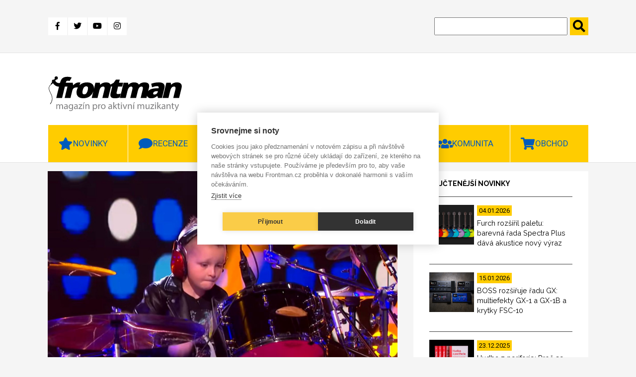

--- FILE ---
content_type: text/html; charset=UTF-8
request_url: https://www.frontman.cz/sedmilety-bubenicky-talent-hraje-sulfur-od-slipknot
body_size: 14793
content:
<!DOCTYPE html>
<html lang="cs" dir="ltr" prefix="content: http://purl.org/rss/1.0/modules/content/  dc: http://purl.org/dc/terms/  foaf: http://xmlns.com/foaf/0.1/  og: http://ogp.me/ns#  rdfs: http://www.w3.org/2000/01/rdf-schema#  schema: http://schema.org/  sioc: http://rdfs.org/sioc/ns#  sioct: http://rdfs.org/sioc/types#  skos: http://www.w3.org/2004/02/skos/core#  xsd: http://www.w3.org/2001/XMLSchema# ">
<head>
  <meta charset="utf-8" />
<meta name="description" content="Ellen DeGeneres si do své show pozvala sedmiletého Caleba Hayese, který v pořadu s přehledem odehrál bubenické party ze skladby Sulfur od jeho oblíbených Slipknot, kteří talentovaného britského muzikanta před tím pozvali také na svůj koncert v Birminghamu. Na Calebův výkon následně reagoval i bubeník Slipknot Jay Weinberg: „Calebe, opět jsi udělal všechny své starší bratry ze Slipknot hrdé,“ stojí mimo jiné na Weinbergově instagramovém profilu. DeGeneres si pro svého hosta přichystala ještě jedno překvapení, když mu řekla, že slyšela, že si šetří na speciální buben. „Je to podpisový snare Jaye Weinberga,“ potvrdil Caleb. „Chceš ho? Dobře, tak ti ho dáme,“ odpověděla DeGeneres a předala mladému bubeníkovi, který se v šoku chytil za hlavu, snare SJC Jay Weinberg v hodnotě cca 1650 dolarů, lepený ze 48 vrstev javoru a opatřený velkými ventilačními otvory" />
<link rel="canonical" href="https://www.frontman.cz/sedmilety-bubenicky-talent-hraje-sulfur-od-slipknot" />
<meta name="robots" content="index, follow" />
<meta property="og:site_name" content="frontman.cz" />
<meta property="og:type" content="article" />
<meta property="og:url" content="https://www.frontman.cz/sedmilety-bubenicky-talent-hraje-sulfur-od-slipknot" />
<meta property="og:title" content="Sedmiletý bubenický talent hraje Sulfur od Slipknot" />
<meta property="og:description" content="Ellen DeGeneres si do své show pozvala sedmiletého Caleba Hayese, který v pořadu s přehledem odehrál bubenické party ze skladby Sulfur od jeho oblíbených Slipknot, kteří talentovaného britského muzikanta před tím pozvali také na svůj koncert v Birminghamu. Na Calebův výkon následně reagoval i bubeník Slipknot Jay Weinberg: „Calebe, opět jsi udělal všechny své starší bratry ze Slipknot hrdé,“ stojí mimo jiné na Weinbergově instagramovém profilu. DeGeneres si pro svého hosta přichystala ještě jedno překvapení, když mu řekla, že slyšela, že si šetří na speciální buben. „Je to podpisový snare Jaye Weinberga,“ potvrdil Caleb. „Chceš ho? Dobře, tak ti ho dáme,“ odpověděla DeGeneres a předala mladému bubeníkovi, který se v šoku chytil za hlavu, snare SJC Jay Weinberg v hodnotě cca 1650 dolarů, lepený ze 48 vrstev javoru a opatřený velkými ventilačními otvory" />
<meta property="og:image" content="https://www.frontman.cz/sites/default/files/styles/fb_1200_x_630/public/video-7letybubenikslipknot.jpg?itok=IKd4aVQs" />
<meta property="og:image:width" content="1200" />
<meta property="og:image:height" content="630" />
<meta name="Generator" content="Drupal 10 (https://www.drupal.org)" />
<meta name="MobileOptimized" content="width" />
<meta name="HandheldFriendly" content="true" />
<meta name="viewport" content="width=device-width, initial-scale=1.0" />
<link rel="alternate" hreflang="cs" href="https://www.frontman.cz/sedmilety-bubenicky-talent-hraje-sulfur-od-slipknot" />

  <title>Sedmiletý bubenický talent hraje Sulfur od Slipknot | frontman.cz</title>
  <link rel="shortcut icon" href="/themes/custom/frontman/favicon/favicon_cs.ico" type="image/vnd.microsoft.icon">
  <link rel="stylesheet" media="all" href="/sites/default/files/css/css_ZtPYuIdMTGOFgUuuAjAyuyhPVa3PAfhFNvc7jK5v8q0.css?delta=0&amp;language=cs&amp;theme=frontman&amp;include=eJxFyDEOwCAIAMAPWXkTRqomiASkTX_fpEuXG84f3zShoFM6bcmeKNB4FeTD98NDWroG3Q6fea4aTEnRsBlqd6gWipz_ySEahYd3qi__LSV3" />
<link rel="stylesheet" media="all" href="/sites/default/files/css/css_d7YGvo0seUUxtm5h4lUQruMFD0c-kvKbw5S8iG8wdFQ.css?delta=1&amp;language=cs&amp;theme=frontman&amp;include=eJxFyDEOwCAIAMAPWXkTRqomiASkTX_fpEuXG84f3zShoFM6bcmeKNB4FeTD98NDWroG3Q6fea4aTEnRsBlqd6gWipz_ySEahYd3qi__LSV3" />

  
  <script src="https://kit.fontawesome.com/1f5223c7d2.js"></script>
  <link href="https://fonts.googleapis.com/css?family=Raleway:400,600,700,800|Roboto:400,700,900&display=swap"
        rel="stylesheet">
  <link href="https://use.fontawesome.com/releases/v5.0.0/css/all.css" rel="stylesheet">

      <meta name="facebook-domain-verification" content="x48b66njxc8au4jysz7mapa57ext9r" />
    <script type="text/javascript">
      var cpm = {};
      (function (h, u, b) {
        var d = h.getElementsByTagName("script")[0], e = h.createElement("script");
        e.async = true;
        e.src = 'https://cookiehub.net/c2/35aca742.js';
        e.onload = function () {
          u.cookiehub.load(b);
        };
        d.parentNode.insertBefore(e, d);
      })(document, window, cpm);
    </script>
    <script type="text/plain" data-consent="marketing" src="https://cdn.onesignal.com/sdks/OneSignalSDK.js" async=""></script>
  <script type="text/plain" data-consent="marketing">
    window.OneSignal = window.OneSignal || [];
    OneSignal.push(function () {
      OneSignal.init({
        appId: "ce499f0f-5125-45a1-917a-14f77b1f331e",
      });
    });
  </script>
    <!-- Meta Pixel Code -->
    <script type="text/plain" data-consent="marketing">
      !function(f,b,e,v,n,t,s)
      {if(f.fbq)return;n=f.fbq=function(){n.callMethod?
          n.callMethod.apply(n,arguments):n.queue.push(arguments)};
        if(!f._fbq)f._fbq=n;n.push=n;n.loaded=!0;n.version='2.0';
        n.queue=[];t=b.createElement(e);t.async=!0;
        t.src=v;s=b.getElementsByTagName(e)[0];
        s.parentNode.insertBefore(t,s)}(window, document,'script',
          'https://connect.facebook.net/en_US/fbevents.js');
      fbq('init', '1094444618089774');
      fbq('track', 'PageView');
    </script>
    <noscript><img height="1" width="1" style="display:none"
                   src="https://www.facebook.com/tr?id=1094444618089774&ev=PageView&noscript=1"
      /></noscript>
    <!-- End Meta Pixel Code -->
    </head>
<body>
<a href="#main-content" class="visually-hidden focusable">
  Přejít k hlavnímu obsahu
</a>

  <div class="dialog-off-canvas-main-canvas" data-off-canvas-main-canvas>
    

<header class="header" id="header">
      <div class="header-top">
  <div class="container">
    <div class="header-top__grid">
      <div class="header-top__grid-left">
        <div class="soc-media">
                      <a class="fb" href="https://www.facebook.com/frontman.cz"
               title="Facebook" target="_blank">
              <i class="fab fa-facebook-f"></i>
            </a>
            <a class="tw" href="https://twitter.com/kytarycz" title="Twitter" target="_blank">
              <i class="fab fa-twitter"></i>
            </a>
            <a class="you" href="https://www.youtube.com/user/kytarycz"
               title="Youtube" target="_blank">
              <i class="fab fa-youtube"></i>
            </a>
            <a class="ins" href="https://www.instagram.com/frontman.cz/"
               title="Instagram" target="_blank"><i class="fab fa-instagram"></i>
            </a>
                  </div>
      </div>
      <div class="header-top__grid-right">
        <div class="search">
          <form action="https://www.frontman.cz/search" method="get" id="views-exposed-form-search-page-1" accept-charset="UTF-8">
  <div class="js-form-item form-item js-form-type-textfield form-item-search-api-fulltext js-form-item-search-api-fulltext form-no-label">
        <input data-drupal-selector="edit-search-api-fulltext" type="text" id="edit-search-api-fulltext" name="search_api_fulltext" value="" size="30" maxlength="128" class="form-text" />

        </div>
<input data-drupal-selector="edit-submit-search" type="submit" id="edit-submit-search" value="." class="button js-form-submit form-submit" />



</form>

        </div>
      </div>
    </div>
  </div>
</div>
<div class="header-bottom">
  <div class="container">
    <div class="header-bottom__grid">
      <div class="header-bottom__grid-left">
        <a href="https://www.frontman.cz/" class="logo">
                      <img alt="Magazín pro aktivní muzikanty | frontman.cz" title="Magazín pro aktivní muzikanty | frontman.cz" src="/themes/custom/frontman/images/frontman_logo.svg" style="width: 272px; height: 70px;">
                  </a>
      </div>
      <div class="header-bottom__grid-right">
                  <div class="commercial1">
            <ins data-revive-zoneid="44" data-revive-id="0ff7b33660b4316e0459c94d5947ec99"></ins>
            <script async src="//openx2.kytary.cz/www/delivery/asyncjs.php"></script>
          </div>
          <div class="commercial2">
            <ins data-revive-zoneid="45" data-revive-id="0ff7b33660b4316e0459c94d5947ec99"></ins>
            <script async src="//openx2.kytary.cz/www/delivery/asyncjs.php"></script>
          </div>
              </div>
    </div>
  </div>
</div>


      <div class="menu" id="menu">
  <div class="menu-res-div" id="menu-res-div"></div>
  <div class="container">
        <nav role="navigation"
         aria-labelledby="block-mainnavigation-menu" id="block-mainnavigation">
                                
            
                    <div class="topnav" id="mainMenu">
          
                          <div class="menu-item menu-item--expanded dropdown">
                    <a class="menu-link-level0" href="https://www.frontman.cz/novinky">
          <button class="dropbtn star">Novinky</button>
          <a class="menu-arrow" id="menu-arrow" onclick="mainMenuArrow('Novinky')">
            <i class="fas fa-chevron-down"></i>
          </a>
        </a>
                                    <div class="dropdown-content" id="Novinky">
              
        
                                          <a href="https://www.frontman.cz/novinky/baskytary" data-drupal-link-system-path="taxonomy/term/594">Baskytary</a>
                                              
        
  
                                                                  <a href="https://www.frontman.cz/novinky/bici" data-drupal-link-system-path="taxonomy/term/595">Bicí</a>
                                              
        
  
                                                                  <a href="https://www.frontman.cz/novinky/dj" data-drupal-link-system-path="taxonomy/term/807">DJ</a>
                                              
        
  
                                                                  <a href="https://www.frontman.cz/novinky/efekty" data-drupal-link-system-path="taxonomy/term/597">Efekty</a>
                                              
        
  
                                                                  <a href="https://www.frontman.cz/novinky/klavesy" data-drupal-link-system-path="taxonomy/term/596">Klávesy</a>
                                              
        
  
                                                                  <a href="https://www.frontman.cz/novinky/kytary" data-drupal-link-system-path="taxonomy/term/593">Kytary</a>
                                              
        
  
                                                                  <a href="https://www.frontman.cz/novinky/ostatni" data-drupal-link-system-path="taxonomy/term/601">Ostatní</a>
                                              
        
  
                                                                  <a href="https://www.frontman.cz/novinky/pozvanky" data-drupal-link-system-path="taxonomy/term/599">Pozvánky</a>
                                              
        
  
                                                                  <a href="https://www.frontman.cz/novinky/studio" data-drupal-link-system-path="taxonomy/term/598">Studio</a>
                                              
        
  
                                                                  <a href="https://www.frontman.cz/novinky/workshopy" data-drupal-link-system-path="taxonomy/term/600">Workshopy</a>
                                              
        
  
                          


  
          </div>
                            </div>
                                    <div class="menu-item menu-item--expanded dropdown">
                    <a class="menu-link-level0" href="https://www.frontman.cz/recenze">
          <button class="dropbtn bubble">Recenze</button>
          <a class="menu-arrow" id="menu-arrow" onclick="mainMenuArrow('Recenze')">
            <i class="fas fa-chevron-down"></i>
          </a>
        </a>
                                    <div class="dropdown-content" id="Recenze">
              
        
                                          <a href="https://www.frontman.cz/recenze/alba" data-drupal-link-system-path="taxonomy/term/6731">Alba</a>
                                              
        
  
                                                                  <a href="https://www.frontman.cz/recenze/baskytary" data-drupal-link-system-path="taxonomy/term/603">Baskytary</a>
                                              
        
  
                                                                  <a href="https://www.frontman.cz/recenze/bici" data-drupal-link-system-path="taxonomy/term/604">Bicí</a>
                                              
        
  
                                                                  <a href="https://www.frontman.cz/recenze/efekty" data-drupal-link-system-path="taxonomy/term/606">Efekty</a>
                                              
        
  
                                                                  <a href="https://www.frontman.cz/recenze/klavesy" data-drupal-link-system-path="taxonomy/term/605">Klávesy</a>
                                              
        
  
                                                                  <a href="https://www.frontman.cz/recenze/kytary" data-drupal-link-system-path="taxonomy/term/602">Kytary</a>
                                              
        
  
                                                                  <a href="https://www.frontman.cz/recenze/ostatni" data-drupal-link-system-path="taxonomy/term/608">Ostatní</a>
                                              
        
  
                                                                  <a href="https://www.frontman.cz/recenze/studio" data-drupal-link-system-path="taxonomy/term/607">Studio</a>
                                              
        
  
                          


  
          </div>
                            </div>
                                    <div class="menu-item menu-item--expanded dropdown">
                    <a class="menu-link-level0" href="https://www.frontman.cz/clanky">
          <button class="dropbtn doc">Články</button>
          <a class="menu-arrow" id="menu-arrow" onclick="mainMenuArrow('Články')">
            <i class="fas fa-chevron-down"></i>
          </a>
        </a>
                                    <div class="dropdown-content" id="Články">
              
        
                                          <a href="https://www.frontman.cz/clanky/jak-na" data-drupal-link-system-path="taxonomy/term/609">Jak na to</a>
                                              
        
  
                                                                  <a href="https://www.frontman.cz/clanky/podcasty" data-drupal-link-system-path="taxonomy/term/6730">Podcasty</a>
                                              
        
  
                                                                  <a href="https://www.frontman.cz/clanky/profily" data-drupal-link-system-path="taxonomy/term/610">Profily</a>
                                              
        
  
                                                                  <a href="https://www.frontman.cz/clanky/rozhovory" data-drupal-link-system-path="taxonomy/term/611">Rozhovory</a>
                                              
        
  
                          


  
          </div>
                            </div>
                                                    <a href="https://www.frontman.cz/videa" class="play" data-drupal-link-system-path="taxonomy/term/4782">Videa</a>
                                              
        
  
                                                  <div class="menu-item menu-item--expanded dropdown">
                    <a class="menu-link-level0" href="https://www.frontman.cz/junior">
          <button class="dropbtn duck">Junior</button>
          <a class="menu-arrow" id="menu-arrow" onclick="mainMenuArrow('Junior')">
            <i class="fas fa-chevron-down"></i>
          </a>
        </a>
                                    <div class="dropdown-content" id="Junior">
              
        
                                          <a href="https://www.frontman.cz/junior/vybiram-nastroj" data-drupal-link-system-path="taxonomy/term/613">Vybírám nástroj</a>
                                              
        
  
                                                                  <a href="https://www.frontman.cz/junior/skola" data-drupal-link-system-path="taxonomy/term/612">Škola</a>
                                              
        
  
                          


  
          </div>
                            </div>
                                    <div class="menu-item menu-item--expanded dropdown">
                    <a class="menu-link-level0" href="https://www.frontman.cz/komunita">
          <button class="dropbtn ppl">Komunita</button>
          <a class="menu-arrow" id="menu-arrow" onclick="mainMenuArrow('Komunita')">
            <i class="fas fa-chevron-down"></i>
          </a>
        </a>
                                    <div class="dropdown-content" id="Komunita">
              
        
                                          <a href="https://www.frontman.cz/fotogalerie" data-drupal-link-system-path="fotogalerie">Fotogalerie</a>
                                              
        
  
                                                                  <a href="https://www.frontman.cz/tagy/glosa" data-drupal-link-system-path="taxonomy/term/873">Glosa</a>
                                              
        
  
                          


  
          </div>
                            </div>
                                    <div class="menu-item menu-item--expanded dropdown">
                    <a class="menu-link-level0" href="http://kytary.cz/">
          <button class="dropbtn shop">Obchod</button>
          <a class="menu-arrow" id="menu-arrow" onclick="mainMenuArrow('Obchod')">
            <i class="fas fa-chevron-down"></i>
          </a>
        </a>
                                    <div class="dropdown-content" id="Obchod">
              
        
                                          <a href="http://hudebnibazar.cz/" title="">Bazar</a>
                                              
        
  
                                                                  <a href="http://kytary.cz/" title="">Eshop</a>
                                              
        
  
                                                                  <a href="http://hudebniforum.cz/" title="">Fórum</a>
                                              
        
  
                                                                  <a href="http://audiopartner.com/" title="">Velkoobchod</a>
                                              
        
  
                          


  
          </div>
                            </div>
            


          <a href="javascript:void(0);" class="icon" onclick="mainMenu()">
            <i class="fa fa-bars"></i>
            MENU
          </a>
        </div>
          </nav>
  </div>
</div>


</header>

    <div class="side-banner">
      <section class="left-banner">
      <!-- Revive Adserver Asynchronous JS Tag - Generated with Revive Adserver v5.0.5 -->
      <ins data-revive-zoneid="48" data-revive-id="0ff7b33660b4316e0459c94d5947ec99"></ins>
      <script async src="//openx2.kytary.cz/www/delivery/asyncjs.php"></script>
    </section>
    <section class="right-banner">
      <!-- Revive Adserver Asynchronous JS Tag - Generated with Revive Adserver v5.0.5 -->
      <ins data-revive-zoneid="49" data-revive-id="0ff7b33660b4316e0459c94d5947ec99"></ins>
      <script async src="//openx2.kytary.cz/www/delivery/asyncjs.php"></script>
    </section>
  </div>



<main class="main" id="main">
      <div data-drupal-messages-fallback class="hidden"></div>
    
        
            <section class="articles-slider">
  <div class="container">
    <div class="main-carousel">
      
  
  
  

  
  
  

    

  
  

  
  



    </div>
  </div>
</section>
<section class="article-full-page">
  <div class="container">
    <div class="grid-2c">
      <div class="grid-2c__left">
        <article about="https://www.frontman.cz/sedmilety-bubenicky-talent-hraje-sulfur-od-slipknot" class="article-full">
          
          <div class="article-full__image">
            
              <img loading="lazy" src="/sites/default/files/styles/clanek_full_810x540/public/video-7letybubenikslipknot.jpg?itok=Luq513mO" width="810" height="540" alt="" typeof="foaf:Image" />



      
            <div class="article-full__image-text">
              
            </div>
          </div>
          <div class="article-full__author">
            
<span><a title="Zobrazit profil uživatele." href="https://www.frontman.cz/users/leon" lang="" about="https://www.frontman.cz/users/leon" typeof="schema:Person" property="schema:name" datatype="">Leon</a></span>
 - 
<span><time datetime="2023-02-25T08:00:00+01:00" title="Sobota, 25. Únor 2023 - 08:00">So, 25.02.2023 - 08:00</time>
</span>

          </div>
          <h1 class="article-full__title">
            
<span>Sedmiletý bubenický talent hraje Sulfur od Slipknot</span>

          </h1>
                      <div class="article-full__perex">
              
            <p>Ellen DeGeneres si do své show pozvala sedmiletého Caleba Hayese, který v pořadu s přehledem odehrál bubenické party ze skladby Sulfur od jeho oblíbených Slipknot, kteří talentovaného britského muzikanta před tím pozvali také na svůj koncert v Birminghamu. Na Calebův výkon následně reagoval i bubeník Slipknot Jay Weinberg: „Calebe, opět jsi udělal všechny své starší bratry ze Slipknot hrdé,“ stojí mimo jiné na Weinbergově instagramovém profilu.</p>

      
            </div>
                    <div class="article-full__text" id="js-image-title">
            
            <p>DeGeneres si pro svého hosta přichystala ještě jedno překvapení, když mu řekla, že slyšela, že si šetří na speciální buben. „Je to podpisový snare Jaye Weinberga,“ potvrdil Caleb. „Chceš ho? Dobře, tak ti ho dáme,“ odpověděla DeGeneres a předala mladému bubeníkovi, který se v šoku chytil za hlavu, snare SJC Jay Weinberg v hodnotě cca 1650 dolarů, lepený ze 48 vrstev javoru a opatřený velkými ventilačními otvory</p>
<p><iframe allowfullscreen frameborder="0" height="456" src="https://www.youtube.com/embed/HVX5d6Vkb1Q" width="810"></iframe><iframe allowfullscreen frameborder="0" height="456" src="https://www.youtube.com/embed/PAAvNmoqDq0" width="810"></iframe></p>

      
          </div>
          <div class="article-full__images">
            
          </div>
          <div class="article-full__tag">
            
  Tagy
                  <a href="https://www.frontman.cz/tagy/slipknot" hreflang="cs">Slipknot</a>
            
          </div>
                      <p style="font-size: .9rem;"><i>Pokud jste v článku zaznamenali chybu nebo překlep, dejte nám prosím vědět na e-mail <a
                      href="mailto:redakce@frontman.cz">redakce@frontman.cz</a>.</i></p>
                    <div class="article-full__author-full">
            <div class="author-full__name">
<span><a title="Zobrazit profil uživatele." href="https://www.frontman.cz/users/leon" lang="" about="https://www.frontman.cz/users/leon" typeof="schema:Person" property="schema:name" datatype="">Leon</a></span>
</div>
            <div class="author-full__picture"><article typeof="schema:Person" about="https://www.frontman.cz/users/leon">
  
              <img loading="lazy" src="/sites/default/files/styles/autor_90x80_/public/leon_2.jpg?itok=UR4IZJ3Q" width="90" height="80" alt="Leon" typeof="foaf:Image" />



      </article>
</div>
            <div class="author-full__bio">
                                              
  
  
  

  
  
  

    <div><div>
Ve Frontmanu jsem zodpovědný především za sekci novinek a článků o pódiovém a studiovém gearu známých muzikantů. Léta hraju na kytaru v různých kapelách a tento krásný nástroj také vyučuju.
</div></div>
    

  
  

  
  



                          </div>
            <div class="author-full__title">SOUVISEJÍCÍ ČLÁNKY</div>
            <div class="author-full__related">
  
  
  

  
  
  

    <article class="related-article">
  
              <a href="https://www.frontman.cz/gear-tour-alessandro-venturella-basista-slipknot-2025" hreflang="cs"><img loading="lazy" src="/sites/default/files/styles/souvisejici/public/video-gtallessandroventurella2025.jpg?itok=jDJfk9d0" width="170" height="125" alt="" typeof="foaf:Image" />

</a>

      
  <a href="https://www.frontman.cz/gear-tour-alessandro-venturella-basista-slipknot-2025">
<span>Gear Tour: Alessandro Venturella, basista Slipknot (2025)</span>
</a>
</article>
  <article class="related-article">
  
              <a href="https://www.frontman.cz/gear-tour-eloy-casagrande-bubenik-slipknot-2024" hreflang="cs"><img loading="lazy" src="/sites/default/files/styles/souvisejici/public/video-gteloycasagrande.jpg?itok=bqBoEGlp" width="170" height="125" alt="" typeof="foaf:Image" />

</a>

      
  <a href="https://www.frontman.cz/gear-tour-eloy-casagrande-bubenik-slipknot-2024">
<span>Gear Tour: Eloy Casagrande, bubeník Slipknot (2024)</span>
</a>
</article>
  <article class="related-article">
  
              <a href="https://www.frontman.cz/rock-people-privita-fontaines-dc-idles-flames-i-linkin-park" hreflang="cs"><img loading="lazy" src="/sites/default/files/styles/souvisejici/public/LP_0.jpg?itok=7tcK_5FU" width="170" height="125" alt="Linkin Park, aktuálně dost možná nejvíc &quot;hot jméno&quot; na hudební scéně, vystoupí na 30. ročníku RfP. | Foto: archiv Linkin Park" title="Linkin Park, aktuálně dost možná nejvíc &quot;hot jméno&quot; na hudební scéně, vystoupí na 30. ročníku RfP. | Foto: archiv Linkin Park" typeof="foaf:Image" />

</a>

      
  <a href="https://www.frontman.cz/rock-people-privita-fontaines-dc-idles-flames-i-linkin-park">
<span>Rock for People přivítá Fontaines D.C., Idles, In Flames i Linkin Park</span>
</a>
</article>
  <article class="related-article">
  
              <a href="https://www.frontman.cz/jak-hraje-metalovym-slipknot-s-novym-bubenikem" hreflang="cs"><img loading="lazy" src="/sites/default/files/styles/souvisejici/public/video-eloycasagrandeslipknot2024.jpg?itok=HalPEBU9" width="170" height="125" alt="" typeof="foaf:Image" />

</a>

      
  <a href="https://www.frontman.cz/jak-hraje-metalovym-slipknot-s-novym-bubenikem">
<span>Jak to hraje metalovým Slipknot s novým bubeníkem</span>
</a>
</article>

    

  
  

  
  


</div>
          </div>
          <div class="article-full__newsletter">
            <div class="embed-newsletter">
      <img src="/themes/custom/frontman/images/newsletter.jpg" alt="Newsletter">
    <div class="embed-newsletter__block">
    <h2>Odebírej newsletter pro aktivní muzikanty 🎶 </h2>
    <p>Zajímáš se o hudební dění a chceš být v obraze? Zadej níže svůj e-mail a my ti pošleme <b>pravidelnou dávku muzikantských zajímavostí a novinek každý měsíc</b> přímo do tvé pošty.</p>
    <form
      method="post"
      target="_self"
      action="https://app.smartemailing.cz/public/web-forms-v2/display-form/666824-y6e6fjbejci1hvkja7ojfw4wcwkt6s39uz01y5ht130r89inyczwf07ew0b7e2zg22m4e5ovwn9vv4d2z78solwg01jscrr8lpnr" id="se20-webform-666824-y6e6fjbejci1hvkja7ojfw4wcwkt6s39uz01y5ht130r89inyczwf07ew0b7e2zg22m4e5ovwn9vv4d2z78solwg01jscrr8lpnr">
      <ul>
        <li>
          <label for="frm-webFormHtmlRenderer-webFormForm-fields-df_emailaddress">E-mailová adresa</label>
          <input type="text" name="fields[df_emailaddress]" data-emailaddress="1" id="frm-webFormHtmlRenderer-webFormForm-fields-df_emailaddress" required>
        </li>
        <li>
          <label for="frm-webFormHtmlRenderer-webFormForm-fields-df_name">Jméno</label>
          <input type="text" name="fields[df_name]" id="frm-webFormHtmlRenderer-webFormForm-fields-df_name">
        </li>
        <li>
          <label for="frm-webFormHtmlRenderer-webFormForm-fields-df_surname">Příjmení</label>
          <input type="text" name="fields[df_surname]" id="frm-webFormHtmlRenderer-webFormForm-fields-df_surname">
        </li>
      </ul>
      <input type="submit" name="_submit" value="Chci být v obraze">
      <input type="hidden" name="referrer" id="se-ref-field-id" value="">
      <input type="hidden" name="sessionid" id="se-sessionid-field" value="">
      <input type="hidden" name="sessionUid" id="se-sessionUid-field" value="">
      <input type="hidden" name="_do" value="webFormHtmlRenderer-webFormForm-submit">
    </form>
  </div>
</div>
          </div>

          <!--
          <section class="disqus">
            <div id="disqus_thread"></div>
                          <script>

                /**
                 *  RECOMMENDED CONFIGURATION VARIABLES: EDIT AND UNCOMMENT THE SECTION BELOW TO INSERT DYNAMIC VALUES FROM YOUR PLATFORM OR CMS.
                 *  LEARN WHY DEFINING THESE VARIABLES IS IMPORTANT: https://disqus.com/admin/universalcode/#configuration-variables*/
                /*
                var disqus_config = function () {
                this.page.url = PAGE_URL;  // Replace PAGE_URL with your page's canonical URL variable
                this.page.identifier = PAGE_IDENTIFIER; // Replace PAGE_IDENTIFIER with your page's unique identifier variable
                };
                */
                (function () { // DON'T EDIT BELOW THIS LINE
                  var d = document, s = d.createElement('script');
                  s.src = 'https://frontman-1.disqus.com/embed.js';
                  s.setAttribute('data-timestamp', +new Date());
                  (d.head || d.body).appendChild(s);
                })();
              </script>
                        <noscript>Please enable JavaScript to view the <a href="https://disqus.com/?ref_noscript">comments powered
                by Disqus.</a></noscript>
          </section>
          -->

        </article>
      </div>
      <div class="grid-2c__right">
                  <aside class="most-read">
            <div class="most-read__title">
              nejčtenější novinky
            </div>
            <div class="most-read__content">
              
  
  
  

  
  
  

    <a href="https://www.frontman.cz/furch-rozsiril-paletu-barevna-rada-spectra-plus-dava-akustice-novy-vyraz" class="article-teaser">
  <div class="article-teaser__image">
    
              <img loading="lazy" src="/sites/default/files/styles/slideshow/public/Spectra%20Plus%20all%20colors%20front%20PR.jpg?itok=sDd-H7sK" width="90" height="80" alt="Řada Spectra Plus je určena hráčům, kteří se nebojí odvážných barev a chtějí, aby jejich kytara byla výjimečná stejně vizuálně jako zvukově. | Foto: Furch Guitars" title="Řada Spectra Plus je určena hráčům, kteří se nebojí odvážných barev a chtějí, aby jejich kytara byla výjimečná stejně vizuálně jako zvukově. | Foto: Furch Guitars" typeof="foaf:Image" />



      
  </div>
  <div class="article-teaser__date">
    <div class="article-teaser__date--yellow">
      04.01.2026
    </div>
  </div>
  <div class="article-teaser__title">
    
<span>Furch rozšířil paletu: barevná řada Spectra Plus dává akustice nový výraz</span>

  </div>
</a>
  <a href="https://www.frontman.cz/boss-rozsiruje-radu-gx-multiefekty-gx-1-gx-1b-krytky-fsc-10" class="article-teaser">
  <div class="article-teaser__image">
    
              <img loading="lazy" src="/sites/default/files/styles/slideshow/public/Z-Hp2nJA.png?itok=BMV1CRAQ" width="90" height="80" alt="Nové modely GX-1 a GX-1B jsou navržené jako přenosné multiefekty vhodné pro domácí cvičení, nahrávání i živé hraní. | Foto: Boss" title="Modely GX-1 a GX-1B jsou navržené jako přenosné multiefekty vhodné pro domácí cvičení, nahrávání i živé hraní. | Foto: Boss" typeof="foaf:Image" />



      
  </div>
  <div class="article-teaser__date">
    <div class="article-teaser__date--yellow">
      15.01.2026
    </div>
  </div>
  <div class="article-teaser__title">
    
<span>BOSS rozšiřuje řadu GX: multiefekty GX-1 a GX-1B a krytky FSC-10</span>

  </div>
</a>
  <a href="https://www.frontman.cz/hudba-z-periferie-proc-se-ceska-hudba-do-sveta-prosazuje-tak-tezko" class="article-teaser">
  <div class="article-teaser__image">
    
              <img loading="lazy" src="/sites/default/files/styles/slideshow/public/IMG_9013-2.jpg?itok=f-3DSrr5" width="90" height="80" alt="Jedním z klíčových témat knihy je viditelnost českého repertoáru na streamovacích službách. | Foto: UPOL" title="Jedním z klíčových témat knihy je viditelnost českého repertoáru na streamovacích službách. | Foto: UPOL" typeof="foaf:Image" />



      
  </div>
  <div class="article-teaser__date">
    <div class="article-teaser__date--yellow">
      23.12.2025
    </div>
  </div>
  <div class="article-teaser__title">
    
<span>Hudba z periferie: Proč se česká hudba do světa prosazuje tak těžko</span>

  </div>
</a>

    

  
  

  
  



            </div>
          </aside>
                          <aside class="most-read">
            <div class="most-read__title">
              nejsledovanější videa
            </div>
            <div class="most-read__content">
              
  
  
  

  
  
  

    <a href="https://www.frontman.cz/jakub-konig-v-novem-klipu-vola-po-dobrych-zpravach-pouzil-i-zabery-z-ukrajiny" class="article-teaser">
  <div class="article-teaser__image">
    
              <img loading="lazy" src="/sites/default/files/styles/slideshow/public/Jakub%20K%C3%B6nig_Vojt%C4%9Bch%20Vlk.jpg?itok=O8MBh8oj" width="90" height="80" alt="Osobní rámec Königa se v klipu prolíná s dalšími perspektivami – záběry přímo z Letné, pohledy na město a obrazy válkou zasažené Ukrajiny. | Foto: Vojtěch Vlk" title="Osobní rámec Königa se v klipu prolíná s dalšími perspektivami – záběry přímo z Letné, pohledy na město a obrazy válkou zasažené Ukrajiny. | Foto: Vojtěch Vlk" typeof="foaf:Image" />



      
  </div>
  <div class="article-teaser__date">
    <div class="article-teaser__date--yellow">
      22.12.2025
    </div>
  </div>
  <div class="article-teaser__title">
    
<span>Jakub König v novém klipu volá po dobrých zprávách, použil i záběry z Ukrajiny</span>

  </div>
</a>

    

  
  

  
  



            </div>
          </aside>
                                          <aside class="most-read">
            <div class="most-read__title">
              nejčtenější recenze
            </div>
            <div class="most-read__content">
              
  
  
  

  
  
  

    <a href="https://www.frontman.cz/strazce-roman-holy-klid-co-se-hybe" class="article-teaser">
  <div class="article-teaser__image">
    
              <img loading="lazy" src="/sites/default/files/styles/slideshow/public/hol%C3%BD.jpg?itok=Ct66NQZr" width="90" height="80" alt="Deska potvrzuje, že i klid může mít tah. | Foto: David Kraus" title="Deska potvrzuje, že i klid může mít tah. | Foto: David Kraus" typeof="foaf:Image" />



      
  </div>
  <div class="article-teaser__date">
    <div class="article-teaser__date--yellow">
      12.01.2026
    </div>
  </div>
  <div class="article-teaser__title">
    
<span>Strážce Roman Holý: Klid, co se hýbe</span>

  </div>
</a>
  <a href="https://www.frontman.cz/hodne-rychla-recenze-epiphone-matt-heafy-origins-les-paul-custom-7" class="article-teaser">
  <div class="article-teaser__image">
    
              <img loading="lazy" src="/sites/default/files/styles/slideshow/public/HRR_Epiphone_Trivium_7_frontman.jpg?itok=UbtbO8Hw" width="90" height="80" alt="" typeof="foaf:Image" />



      
  </div>
  <div class="article-teaser__date">
    <div class="article-teaser__date--yellow">
      08.01.2026
    </div>
  </div>
  <div class="article-teaser__title">
    
<span>Hodně Rychlá Recenze: Epiphone Matt Heafy Origins Les Paul Custom 7</span>

  </div>
</a>
  <a href="https://www.frontman.cz/pamatka-doroty-barove-na-blizkou-pritelkyni-ma-podobu-krehke-pocty" class="article-teaser">
  <div class="article-teaser__image">
    
              <img loading="lazy" src="/sites/default/files/styles/slideshow/public/dorota_barova_foto_jan_valik_p8251487.jpg?itok=4nal13z3" width="90" height="80" alt="Pocta, kterou nové sólové album Píseň pro Mi představuje, se Dorotě Barové podařila beze zbytku. | Foto: Jan Valík" title="Pocta, kterou nové sólové album Píseň pro Mi představuje, se Dorotě Barové podařila beze zbytku. | Foto: Jan Valík" typeof="foaf:Image" />



      
  </div>
  <div class="article-teaser__date">
    <div class="article-teaser__date--yellow">
      07.01.2026
    </div>
  </div>
  <div class="article-teaser__title">
    
<span>Památka Doroty Barové na blízkou přítelkyni má podobu křehké pocty</span>

  </div>
</a>

    

  
  

  
  



            </div>
          </aside>
                          <aside class="most-read">
            <div class="most-read__title">
              nejčtenější články
            </div>
            <div class="most-read__content">
              
  
  
  

  
  
  

    <a href="https://www.frontman.cz/5-kritickych-nazoru-ktere-mohou-pocuchat-muzikantske-ego" class="article-teaser">
  <div class="article-teaser__image">
    
              <img loading="lazy" src="/sites/default/files/styles/slideshow/public/iam_os-klexkqqAWTU-unsplash_0.jpg?itok=_f7SBR--" width="90" height="80" alt="Udělat okolní humbuk je někdy zkrátka jednodušší, než skládat kvalitní muziku. | Foto: Unsplash" title="Udělat okolní humbuk je někdy zkrátka jednodušší, než skládat kvalitní muziku. | Foto: Unsplash" typeof="foaf:Image" />



      
  </div>
  <div class="article-teaser__date">
    <div class="article-teaser__date--yellow">
      09.01.2026
    </div>
  </div>
  <div class="article-teaser__title">
    
<span>5 kritických názorů, které mohou pocuchat muzikantské ego</span>

  </div>
</a>
  <a href="https://www.frontman.cz/zasadni-udalosti-na-ceske-hudebni-scene-2025-mizici-stredni-trida-i-kluby-cesty-mimo-algoritmy" class="article-teaser">
  <div class="article-teaser__image">
    
              <img loading="lazy" src="/sites/default/files/styles/slideshow/public/DSCF1949.jpg?itok=IkbfvYK8" width="90" height="80" alt="Pod hlavičkou Frontmana se nám v roce 2025 ve spolupráci s Kytary.cz a SAI podařilo uspořádat podnětnou panelovou diskuzi Muzikanti a krize: jak tvořit a nezbláznit se. | Foto: Dušan Krejdl" title="Pod hlavičkou Frontmana se nám v roce 2025 ve spolupráci s Kytary.cz a SAI podařilo uspořádat podnětnou panelovou diskuzi Muzikanti a krize: jak tvořit a nezbláznit se. | Foto: Dušan Krejdl" typeof="foaf:Image" />



      
  </div>
  <div class="article-teaser__date">
    <div class="article-teaser__date--yellow">
      05.01.2026
    </div>
  </div>
  <div class="article-teaser__title">
    
<span>Zásadní události na české hudební scéně 2025: mizící střední třída i kluby a cesty mimo algoritmy</span>

  </div>
</a>
  <a href="https://www.frontman.cz/ikonicka-studia-3-golden-hive-studio-amak-golden" class="article-teaser">
  <div class="article-teaser__image">
    
              <img loading="lazy" src="/sites/default/files/styles/slideshow/public/1000055733.jpg?itok=k-gSBuJC" width="90" height="80" alt="Máte pocit, že je naše scéna nudná? Projeďte si seznam kapel, které v Golden Hive natáčejí. | Foto: Vladimír Jedlička" title="Máte pocit, že je naše scéna nudná? Projeďte si seznam kapel, které v Golden Hive natáčejí. | Foto: Vladimír Jedlička" typeof="foaf:Image" />



      
  </div>
  <div class="article-teaser__date">
    <div class="article-teaser__date--yellow">
      12.01.2026
    </div>
  </div>
  <div class="article-teaser__title">
    
<span>Ikonická studia #3: Golden Hive Studio (Amák Golden)</span>

  </div>
</a>

    

  
  

  
  



            </div>
          </aside>
                          <aside class="most-read">
            <div class="most-read__title">
              komunita
            </div>
            <div class="most-read__content">
              
  
  
  

  
  
  

    <a href="https://www.frontman.cz/niakara-balada-nesmrtelna-nebyla-planem-ale-nutnosti" class="article-teaser">
  <div class="article-teaser__image">
    
              <img loading="lazy" src="/sites/default/files/styles/slideshow/public/Klip_0.jpg?itok=AZArhin4" width="90" height="80" alt="Navzdory vážnému tématu panovala na place velmi uvolněná atmosféra, hlavně u společných romantických scén. | Foto: Marko Art Production " title="Navzdory vážnému tématu panovala na place velmi uvolněná atmosféra, hlavně u romantických scén. | Foto: Marko Art Production" typeof="foaf:Image" />



      
  </div>
  <div class="article-teaser__date">
    <div class="article-teaser__date--yellow">
      19.01.2026
    </div>
  </div>
  <div class="article-teaser__title">
    
<span>Niakara: Balada Nesmrtelná nebyla plánem, ale nutností</span>

  </div>
</a>
  <a href="https://www.frontman.cz/cardo-decumanus-spina-baltimoru" class="article-teaser">
  <div class="article-teaser__image">
    
              <img loading="lazy" src="/sites/default/files/styles/slideshow/public/476825643_546294361763139_8748796059356535478_n.jpg?itok=-_wdLv-c" width="90" height="80" alt="Song Baltimore reprezentuje principy, na kterých je významná část té chystané desky postavená. | Foto: Petr Zewlakk Vrabec" title="Song Baltimore reprezentuje principy, na kterých je významná část chystané desky postavená. | Foto: Petr Zewlakk Vrabec" typeof="foaf:Image" />



      
  </div>
  <div class="article-teaser__date">
    <div class="article-teaser__date--yellow">
      15.01.2026
    </div>
  </div>
  <div class="article-teaser__title">
    
<span>Cardo &amp; Decumanus: Špína Baltimoru</span>

  </div>
</a>
  <a href="https://www.frontman.cz/sugar-and-spice-holding-company-nechteli-jsme-plan-chteli-jsme-vinyl" class="article-teaser">
  <div class="article-teaser__image">
    
              <img loading="lazy" src="/sites/default/files/styles/slideshow/public/Foto%20BW.jpg?itok=G1LYcm-E" width="90" height="80" alt="Možná dnes hudba vzniká rychleji než kdy dřív. O to důležitější je občas zpomalit. A právě to pro nás vinyl znamená. | Foto: archiv kapely" title="Možná dnes hudba vzniká rychleji než kdy dřív. O to důležitější je občas zpomalit. A právě to pro nás vinyl znamená. | Foto: archiv kapely" typeof="foaf:Image" />



      
  </div>
  <div class="article-teaser__date">
    <div class="article-teaser__date--yellow">
      14.01.2026
    </div>
  </div>
  <div class="article-teaser__title">
    
<span>Sugar and Spice Holding Company: Nechtěli jsme plán. Chtěli jsme vinyl</span>

  </div>
</a>

    

  
  

  
  



            </div>
          </aside>
              </div>
    </div>
  </div>
</section>

  
    

</main>

<footer class="footer"  id="footer">
      
    
        
            
                <section class="paragraph__grid-3c">
    <div class="container">
        <div class="grid-3c">
            <div class="grid-3c__left">
                
                <section class="paragraph__articles-new">
    <div class="container">
        <div class="articles-new">
            <div class="articles-new__title">
              nový obsah
            </div>
            
  
  
  

  
  
  

    <a href="https://www.frontman.cz/znalosti-misto-strachu-pomozme-czeched-substance-menit-drogovou-prevenci" class="article-teaser">
  <div class="article-teaser__image">
    
              <img loading="lazy" src="/sites/default/files/styles/slideshow/public/CS.jpg?itok=ZCx8G-tK" width="90" height="80" alt="Česká drogová prevence se pořád z velké části odehrává v logice devadesátých let: zakázat, vystrašit, potrestat. Czeched Substance tenhle přístup obrací naruby. | Foto: Czeched Substance" title="Česká drogová prevence se pořád z velké části odehrává v logice devadesátých let: zakázat, vystrašit, potrestat. Czeched Substance tenhle přístup obrací naruby. | Foto: Czeched Substance" typeof="foaf:Image" />



      
  </div>
  <div class="article-teaser__date">
    <div class="article-teaser__date--yellow">
      20.01.2026
    </div>
  </div>
  <div class="article-teaser__title">
    
<span>Znalosti místo strachu: pomozme Czeched Substance měnit drogovou prevenci</span>

  </div>
</a>
  <a href="https://www.frontman.cz/martin-zvysuje-hlasitost-super-d-18-super-hd-28-limitky-pro-rok-2026" class="article-teaser">
  <div class="article-teaser__image">
    
              <img loading="lazy" src="/sites/default/files/styles/slideshow/public/Martin_0.jpg?itok=Y4pYw0pl" width="90" height="80" alt="Mezi novinkami od Martina je také model Super HD-28 vycházejí z těla Super D. | Foto: Martin Guitars" title="Mezi novinkami od Martina je také model Super HD-28 vycházejí z těla Super D. | Foto: Martin Guitars" typeof="foaf:Image" />



      
  </div>
  <div class="article-teaser__date">
    <div class="article-teaser__date--yellow">
      20.01.2026
    </div>
  </div>
  <div class="article-teaser__title">
    
<span>Martin zvyšuje hlasitost: Super D-18, Super HD-28 a limitky pro rok 2026</span>

  </div>
</a>
  <a href="https://www.frontman.cz/alter-bridge-vydali-eponymni-manifest-tezke-vahy-moderniho-hard-rocku" class="article-teaser">
  <div class="article-teaser__image">
    
              <img loading="lazy" src="/sites/default/files/styles/slideshow/public/AB_final.jpg?itok=9E7I7n0l" width="90" height="80" alt="Alter Bridge se nebojí být méně líbiví a víc epicky neklidní. | Foto: Chuck Brueckmann" title="Alter Bridge se nebojí být méně líbiví a víc epicky neklidní. | Foto: Chuck Brueckmann" typeof="foaf:Image" />



      
  </div>
  <div class="article-teaser__date">
    <div class="article-teaser__date--yellow">
      19.01.2026
    </div>
  </div>
  <div class="article-teaser__title">
    
<span>Alter Bridge vydali eponymní manifest těžké váhy moderního hard rocku</span>

  </div>
</a>
  <a href="https://www.frontman.cz/niakara-balada-nesmrtelna-nebyla-planem-ale-nutnosti" class="article-teaser">
  <div class="article-teaser__image">
    
              <img loading="lazy" src="/sites/default/files/styles/slideshow/public/Klip_0.jpg?itok=AZArhin4" width="90" height="80" alt="Navzdory vážnému tématu panovala na place velmi uvolněná atmosféra, hlavně u společných romantických scén. | Foto: Marko Art Production " title="Navzdory vážnému tématu panovala na place velmi uvolněná atmosféra, hlavně u romantických scén. | Foto: Marko Art Production" typeof="foaf:Image" />



      
  </div>
  <div class="article-teaser__date">
    <div class="article-teaser__date--yellow">
      19.01.2026
    </div>
  </div>
  <div class="article-teaser__title">
    
<span>Niakara: Balada Nesmrtelná nebyla plánem, ale nutností</span>

  </div>
</a>
  <a href="https://www.frontman.cz/tri-grose-s-novou-deskou-pripominaji-jak-se-hraje-punk-na-kysucich" class="article-teaser">
  <div class="article-teaser__image">
    
              <img loading="lazy" src="/sites/default/files/styles/slideshow/public/492713103_1129984859144371_393693981313531042_n.jpg?itok=zD8ylTx0" width="90" height="80" alt="Správně zvolené tempo, jasná struktura skladeb, dobrý odhad, kdy přidat tlak a kdy ubrat. | Foto: Facebook kapely" title="Správně zvolené tempo, jasná struktura skladeb, dobrý odhad, kdy přidat tlak a kdy ubrat. | Foto: Facebook kapely" typeof="foaf:Image" />



      
  </div>
  <div class="article-teaser__date">
    <div class="article-teaser__date--yellow">
      16.01.2026
    </div>
  </div>
  <div class="article-teaser__title">
    
<span>Tri Groše s novou deskou připomínají, jak se hraje punk na Kysucích</span>

  </div>
</a>

    

  
  

  
  



        </div>
    </div>
</section>

        
            </div>
            <div class="grid-3c__middle">
                
                
<section class="paragraph__most-news-footer">
  <div class="container">
    <div class="articles-new__title">
      nejčtenější novinky
    </div>
    <div>
      
  
  
  

  
  
  

    <a href="https://www.frontman.cz/furch-rozsiril-paletu-barevna-rada-spectra-plus-dava-akustice-novy-vyraz" class="article-teaser">
  <div class="article-teaser__image">
    
              <img loading="lazy" src="/sites/default/files/styles/slideshow/public/Spectra%20Plus%20all%20colors%20front%20PR.jpg?itok=sDd-H7sK" width="90" height="80" alt="Řada Spectra Plus je určena hráčům, kteří se nebojí odvážných barev a chtějí, aby jejich kytara byla výjimečná stejně vizuálně jako zvukově. | Foto: Furch Guitars" title="Řada Spectra Plus je určena hráčům, kteří se nebojí odvážných barev a chtějí, aby jejich kytara byla výjimečná stejně vizuálně jako zvukově. | Foto: Furch Guitars" typeof="foaf:Image" />



      
  </div>
  <div class="article-teaser__date">
    <div class="article-teaser__date--yellow">
      04.01.2026
    </div>
  </div>
  <div class="article-teaser__title">
    
<span>Furch rozšířil paletu: barevná řada Spectra Plus dává akustice nový výraz</span>

  </div>
</a>
  <a href="https://www.frontman.cz/boss-rozsiruje-radu-gx-multiefekty-gx-1-gx-1b-krytky-fsc-10" class="article-teaser">
  <div class="article-teaser__image">
    
              <img loading="lazy" src="/sites/default/files/styles/slideshow/public/Z-Hp2nJA.png?itok=BMV1CRAQ" width="90" height="80" alt="Nové modely GX-1 a GX-1B jsou navržené jako přenosné multiefekty vhodné pro domácí cvičení, nahrávání i živé hraní. | Foto: Boss" title="Modely GX-1 a GX-1B jsou navržené jako přenosné multiefekty vhodné pro domácí cvičení, nahrávání i živé hraní. | Foto: Boss" typeof="foaf:Image" />



      
  </div>
  <div class="article-teaser__date">
    <div class="article-teaser__date--yellow">
      15.01.2026
    </div>
  </div>
  <div class="article-teaser__title">
    
<span>BOSS rozšiřuje řadu GX: multiefekty GX-1 a GX-1B a krytky FSC-10</span>

  </div>
</a>
  <a href="https://www.frontman.cz/hudba-z-periferie-proc-se-ceska-hudba-do-sveta-prosazuje-tak-tezko" class="article-teaser">
  <div class="article-teaser__image">
    
              <img loading="lazy" src="/sites/default/files/styles/slideshow/public/IMG_9013-2.jpg?itok=f-3DSrr5" width="90" height="80" alt="Jedním z klíčových témat knihy je viditelnost českého repertoáru na streamovacích službách. | Foto: UPOL" title="Jedním z klíčových témat knihy je viditelnost českého repertoáru na streamovacích službách. | Foto: UPOL" typeof="foaf:Image" />



      
  </div>
  <div class="article-teaser__date">
    <div class="article-teaser__date--yellow">
      23.12.2025
    </div>
  </div>
  <div class="article-teaser__title">
    
<span>Hudba z periferie: Proč se česká hudba do světa prosazuje tak těžko</span>

  </div>
</a>
  <a href="https://www.frontman.cz/mucha-pst-i-acid-row-music-digest-zve-na-predpremiery-i-festivalovy-kompas" class="article-teaser">
  <div class="article-teaser__image">
    
              <img loading="lazy" src="/sites/default/files/styles/slideshow/public/mucha.jpg?itok=-q5zzU_5" width="90" height="80" alt="The Music Digest nabízí muzikantům i fanouškům kontext, inspiraci a prostor na soustředěný poslech. Začíná s Muchou. | Foto: archiv Mucha" title="The Music Digest nabízí muzikantům i fanouškům kontext, inspiraci a prostor pro soustředěný poslech. Startuje s Muchou. | Foto: archiv Mucha" typeof="foaf:Image" />



      
  </div>
  <div class="article-teaser__date">
    <div class="article-teaser__date--yellow">
      13.01.2026
    </div>
  </div>
  <div class="article-teaser__title">
    
<span>Mucha, P/\ST i Acid Row: The Music Digest zve na předpremiéry i festivalový kompas</span>

  </div>
</a>
  <a href="https://www.frontman.cz/fender-spojuje-studio-one-studiovy-hardware-pod-znacku-fender-studio" class="article-teaser">
  <div class="article-teaser__image">
    
              <img loading="lazy" src="/sites/default/files/styles/slideshow/public/img-8c63cd74-ac60-4330-8622-50e9c8e421c1.jpg?itok=FQh-DEUT" width="90" height="80" alt="Fender Studio Pro: nový název pro nahrávací software Studio One, nyní s nativními kytarovými a baskytarovými aparáty Fender. | Foto: Fender" title="Fender Studio Pro: nový název pro nahrávací software Studio One, nyní s nativními kytarovými a baskytarovými aparáty Fender. | Foto: Fender" typeof="foaf:Image" />



      
  </div>
  <div class="article-teaser__date">
    <div class="article-teaser__date--yellow">
      14.01.2026
    </div>
  </div>
  <div class="article-teaser__title">
    
<span>Fender spojuje Studio One a studiový hardware pod značku Fender Studio</span>

  </div>
</a>

    

  
  

  
  



    </div>
  </div>
</section>

        
            </div>
            <div class="grid-3c__right">
                
                <section class="paragraph__text-field">
    <div class="container">
        <div class="title">
            
            O FRONTMANOVI
      
        </div>
        <div class="text">
            
            <p>Kdo maže, ten jede. A pokud máš za ušima, jsi dva kroky napřed. Stačí jen trochu chtít. Mít nadhled. Povznést se. Nebát se. Kvalitní hudební nástroje máš dnes na dosah...</p>
<p>Každý z nás nemůže být skutečný frontman kapely, namítneš. Jenže pokaždé stojí za to dobře ovládat svůj nástroj, znát možnosti vlastního zvuku, ovládat techniku, posouvat věci dopředu. Frontmanem v tomto smyslu můžeme být všichni.</p>
<p>Záleží nám na naší hudební scéně a podporujeme ji. Frontman Tě chce inspirovat. Dodávat Ti sebevědomí. Pobavit Tě. Rozvíjet Tvé myšlení. Povzbudit Tě k hraní...</p>
<p><a href="/kontakt">redakce a kontakt</a></p>

      
        </div>
    </div>
</section>
              <div class="soc-media">
  <a class="fb" href="https://www.facebook.com/frontman.cz" title="Facebook">
    <i class="fab fa-facebook-f"></i>
  </a>
  <a class="tw" href="https://twitter.com/kytarycz" title="Twitter">
    <i class="fab fa-twitter"></i>
  </a>
  <a class="you" href="https://www.youtube.com/user/kytarycz" title="Youtube">
    <i class="fab fa-youtube"></i>
  </a>
  <a class="ins" href="https://www.instagram.com/frontman.cz/" title="Instagram">
    <i class="fab fa-instagram"></i>
  </a>
</div>
  <a href="https://insounder.org/" target="_blank" class="footer-en-logo">
    <img alt="Insounder" title="Insounder" src="/themes/custom/frontman/images/logo_insouder.svg"
         style="width: 159px; height: 35px;">
  </a>
  <a href="https://www.osa.cz/" target="_blank" class="osa-logo">
    <img alt="OSA" title="OSA" src="/themes/custom/frontman/images/osa_logo.svg">
  </a>
  <a href="https://www.mk.gov.cz/" target="_blank" class="osa-logo">
    <img alt="Ministerstvo kultury" title="Ministerstvo kultury" src="/themes/custom/frontman/images/mk_cz.png">
  </a>
  <style>
    .footer-en-logo {
      display: inline-block;
      filter: brightness(0) saturate(100%) invert(1);
      transition: filter .2s linear;
      margin: 20px 0 0;
    }

    .footer-en-logo:hover {
      filter: none;
    }
  </style>

        
            </div>
        </div>
    </div>
</section>
        
    <div class="container">
  <div class="footer-web">
    <p class="small">
      © AUDIO PARTNER s.r.o.
    </p>
    <a href="https://7labs.cz/" target="_blank"><img
        src="https://7labs.cz/public/web-by-7labs_white.svg" alt="7labs" title="7labs"></a>
  </div>
</div>


  <img src="https://toplist.cz/dot.asp?id=1559830" border="0" alt="TOPlist" width="1" height="1"/>
</footer>

  </div>


<script type="application/json" data-drupal-selector="drupal-settings-json">{"path":{"baseUrl":"\/","pathPrefix":"","currentPath":"node\/9846","currentPathIsAdmin":false,"isFront":false,"currentLanguage":"cs"},"pluralDelimiter":"\u0003","suppressDeprecationErrors":true,"statistics":{"data":{"nid":"9846"},"url":"\/core\/modules\/statistics\/statistics.php"},"ajaxTrustedUrl":{"https:\/\/www.frontman.cz\/search":true},"user":{"uid":0,"permissionsHash":"e8469b8c88e464690dca70d464a575fc31ae3e746ef9d1ac672728148e7589d4"}}</script>
<script src="/sites/default/files/js/js_8TSTIJfWScU7y__4PB1lT4gYIgR3TrjcosuFL2bg3x0.js?scope=footer&amp;delta=0&amp;language=cs&amp;theme=frontman&amp;include=eJxLK8rPK8lNzNNPz8lPSszRLS6pzMnMS9dJg4kX5BeUFugUlySWZBaXZCYX66cUlRYk5ughRACMDhrY"></script>

  <script type="text/plain" data-consent="marketing">
    /* <![CDATA[ */
    var google_conversion_id = 1066247469;
    var google_conversion_label = "Gy7gCKfKowUQrcq2_AM";
    var google_custom_params = window.google_tag_params;
    var google_remarketing_only = true;
    /* ]]> */
  </script>
  <script type="text/plain" data-consent="marketing" src="//www.googleadservices.com/pagead/conversion.js">
  </script>
  <noscript>
    <div style="display:inline;">
      <img height="1" width="1" style="border-style:none;" alt=""
           src="//googleads.g.doubleclick.net/pagead/viewthroughconversion/1066247469/?value=0&amp;label=Gy7gCKfKowUQrcq2_AM&amp;guid=ON&amp;script=0"/>
    </div>
  </noscript>
  <!-- Google Tag Manager -->
  <noscript>
    <iframe src="//www.googletagmanager.com/ns.html?id=GTM-MJXVNK" height="0" width="0" style="display:none;visibility:hidden"></iframe>
  </noscript>
  <script type="text/plain" data-consent="marketing">(function (w, d, s, l, i) {
      w[l] = w[l] || [];
      w[l].push({
        'gtm.start':

            new Date().getTime(), event: 'gtm.js'
      });
      var f = d.getElementsByTagName(s)[0],

          j = d.createElement(s), dl = l != 'dataLayer' ? '&l=' + l : '';
      j.async = true;
      j.src =

          '//www.googletagmanager.com/gtm.js?id=' + i + dl;
      f.parentNode.insertBefore(j, f);

    })(window, document, 'script', 'dataLayer', 'GTM-MJXVNK');</script>
  <!-- End Google Tag Manager -->
</body>
</html>


--- FILE ---
content_type: image/svg+xml
request_url: https://www.frontman.cz/themes/custom/frontman/images/frontman_logo.svg
body_size: 9861
content:
<svg xmlns="http://www.w3.org/2000/svg" viewBox="0 0 425.2 111.18"><defs><style>.cls-1{fill:#7f7f80;}</style></defs><g id="Vrstva_2" data-name="Vrstva 2"><g id="Layer_1" data-name="Layer 1"><path d="M220.71,56.6q-5.06,0-3.88-4.75l4.66-19.1h13.25l3.1-12.68H224.59l2.4-9.82h-12.2l-7.34,10.3-9.59,5.33-.21.84a10.71,10.71,0,0,0-1.62-2.8q-3.83-4.71-12.79-4.71a28.83,28.83,0,0,0-10.12,1.73,20.34,20.34,0,0,0-7.88,5.2h-1.09l-.85-6.07H149.23l-5,20.37a21.62,21.62,0,0,0-.77-9.35,15.58,15.58,0,0,0-7.27-8.81q-5.35-3.08-13.31-3.07-12.89,0-21.62,6.64A28.73,28.73,0,0,0,98,28.76l3.15-9-1-.18a28.12,28.12,0,0,0-4.54-.34,20,20,0,0,0-9,2.4,25.4,25.4,0,0,0-8,6.3h-.9l-1-7.84H54.52l.32-1.29a7.7,7.7,0,0,1,1.92-3.88,4.79,4.79,0,0,1,3.42-1.19,25,25,0,0,1,6.51.87L73.37,3.63a51.89,51.89,0,0,0-7.26-1.82,42.54,42.54,0,0,0-6.9-.52q-9.65,0-15,4.24T36.41,19.47l-.2.82-1.73.84c-2,.53-4,.17-6.51-.61-3.4-1.05-5.6-3.69-7.29-6.45,0-.11-.08-.22-.12-.33,1.3-1.53,2.66-3.13,3-3.5l.37,0a5.13,5.13,0,1,0-5.14-5.13,5.07,5.07,0,0,0,.57,2.32c-.58.67-1.54,1.82-2.51,3a5.35,5.35,0,0,0-1.34-.18A5.48,5.48,0,0,0,10,15.74a5.41,5.41,0,0,0,.55,2.38c-1.09,1.45-2,2.79-2.81,4C6.38,24.19,6,25.3,6.19,25.89c-.65.67-1.57,1.64-2.83,3.06-4.28,4.8-4.46,11.2-.59,19.57.65,1.4,1.35,2.8,2,4.15C8,59.16,11.08,65.29,10.27,73.5A26.93,26.93,0,0,1,4,88.19L4.9,89a27.57,27.57,0,0,0,6.59-15.41c.84-8.56-2.44-15.14-5.61-21.49-.67-1.35-1.36-2.73-2-4.12C.17,40,.29,34.22,4.27,29.76c1.61-1.81,2.6-2.84,3.2-3.43A8.88,8.88,0,0,0,10,24.69c1-.8,2-1.79,3.19-2.89a36.64,36.64,0,0,0,8.4,8c2.72,1.85,7.54,3,11.17,3.11L23.89,69.11H42.53l8.89-36.36h8.26L50.79,69.11H69.44L75.32,45a12.4,12.4,0,0,1,4.55-7.29q3.39-2.53,9.49-2.53c1.43,0,2.68,0,3.76.15a36.8,36.8,0,0,0-3.52,9.15Q86.74,56.23,92.33,63.1T110.21,70q12.83,0,21.6-6.73A31.37,31.37,0,0,0,142.2,48.84l-4.95,20.27h18.64l5.24-21.47c1.36-5.54,3-9.44,5-11.73a9.65,9.65,0,0,1,7.66-3.41c2.28,0,3.75.83,4.37,2.48s.55,4.13-.25,7.39l-6.54,26.74H190l7.8-31.9a26.29,26.29,0,0,0,.7-4.46h4.24L197.77,53q-2.11,8.67,1,12.84T211.3,70a47,47,0,0,0,8.13-.63,48.2,48.2,0,0,0,7.7-2.1l3-12.33a34.42,34.42,0,0,1-9.43,1.68M124.55,44.48a25.69,25.69,0,0,1-4.14,9.63,8.38,8.38,0,0,1-6.94,3.32c-2.92,0-4.74-1.11-5.44-3.32s-.53-5.41.5-9.63,2.42-7.37,4.19-9.5a8.51,8.51,0,0,1,6.92-3.18c2.91,0,4.72,1.07,5.41,3.21s.52,5.29-.5,9.47"/><path d="M367.33,23.88q-4.56-4.66-14.95-4.67-14.4,0-24.91,4.41l2.65,11.17q10-3.63,15.92-3.64c4.37,0,6.07,2,5.09,6.06l-.17.7-9.08.25q-11.5.5-18.44,4.31a17.9,17.9,0,0,0-5.81,5l2.51-10.25q2.22-9.09-1.26-13.54t-13.07-4.46a26.2,26.2,0,0,0-9.41,1.71,21.23,21.23,0,0,0-7.53,4.74H287.4q-3.13-6.45-14.83-6.45a26.53,26.53,0,0,0-9.7,1.77,19,19,0,0,0-7.48,5.16h-1.1l-.85-6.06H239.38l-12,49H246l5.26-21.47q2-8,4.84-11.6a8.94,8.94,0,0,1,7.25-3.54q3.19,0,4,2.48T267,42.45l-6.52,26.66h18.69l5.58-22.85q1.74-7.09,4.56-10.43a8.91,8.91,0,0,1,7.11-3.33q3.22,0,4.13,2.48t-.32,7.47L293.7,69.11h18.64l1.83-7.49a9.67,9.67,0,0,0,1.94,4.2q3.36,4.16,11,4.16a31.1,31.1,0,0,0,10.49-1.56,29.14,29.14,0,0,0,9.09-5.8h.38l2,6.49H362L369.83,37q2.06-8.4-2.5-13.07M347.85,51a8.43,8.43,0,0,1-3.64,5.06,11,11,0,0,1-6.27,2c-3.53,0-4.93-1.49-4.2-4.5,1-3.9,4.52-5.94,10.71-6.14l4.33-.18Z"/><path d="M422.72,23.93c-2.55-3.15-6.82-4.72-12.78-4.72a28.84,28.84,0,0,0-10.13,1.73,20.27,20.27,0,0,0-7.88,5.2h-1.09L390,20.08H375.92l-12,49h18.64l5.25-21.47c1.36-5.54,3-9.44,5-11.73a9.65,9.65,0,0,1,7.66-3.41c2.29,0,3.74.83,4.37,2.48s.54,4.13-.25,7.39L398,69.11h18.64l7.79-31.9q2.1-8.57-1.73-13.28"/><path class="cls-1" d="M24.21,93.5c0-1.54,0-2.81-.13-4h2.37l.13,2.41h.09a5.11,5.11,0,0,1,4.68-2.75,4.39,4.39,0,0,1,4.22,3h.06a6.08,6.08,0,0,1,1.67-1.94,5.07,5.07,0,0,1,3.29-1c2,0,4.9,1.29,4.9,6.47v8.78H42.84V95.93c0-2.86-1.05-4.59-3.23-4.59A3.52,3.52,0,0,0,36.4,93.8a4.62,4.62,0,0,0-.21,1.36v9.21H33.54V95.44c0-2.37-1-4.1-3.11-4.1a3.69,3.69,0,0,0-3.36,2.71,3.59,3.59,0,0,0-.22,1.32v9H24.21Z"/><path class="cls-1" d="M58.14,104.37l-.22-1.88h-.09a5.55,5.55,0,0,1-4.56,2.22,4.25,4.25,0,0,1-4.55-4.29c0-3.6,3.2-5.57,9-5.54v-.31c0-1.23-.34-3.45-3.39-3.45a7.4,7.4,0,0,0-3.88,1.11l-.61-1.79a9.22,9.22,0,0,1,4.89-1.32c4.56,0,5.67,3.11,5.67,6.1v5.57a21.61,21.61,0,0,0,.24,3.58Zm-.4-7.61c-3-.06-6.31.46-6.31,3.35a2.4,2.4,0,0,0,2.55,2.6,3.72,3.72,0,0,0,3.61-2.5,2.94,2.94,0,0,0,.15-.86Z"/><path class="cls-1" d="M77.57,89.46c-.06,1.08-.12,2.28-.12,4.1v8.65c0,3.42-.68,5.51-2.13,6.81a7.91,7.91,0,0,1-5.42,1.79,9.68,9.68,0,0,1-5-1.24l.68-2.06A8.49,8.49,0,0,0,70,108.68c2.78,0,4.81-1.45,4.81-5.21v-1.66h-.06a5.33,5.33,0,0,1-4.75,2.5c-3.69,0-6.34-3.15-6.34-7.27,0-5.06,3.3-7.92,6.71-7.92A5,5,0,0,1,75,91.71h.07l.12-2.25Zm-2.8,5.88a3.67,3.67,0,0,0-.16-1.23,3.9,3.9,0,0,0-3.78-2.87c-2.59,0-4.44,2.2-4.44,5.64,0,2.93,1.48,5.36,4.4,5.36a4,4,0,0,0,3.76-2.77A4.56,4.56,0,0,0,74.77,98Z"/><path class="cls-1" d="M90.19,104.37,90,102.49h-.09a5.54,5.54,0,0,1-4.55,2.22,4.25,4.25,0,0,1-4.57-4.29c0-3.6,3.21-5.57,9-5.54v-.31c0-1.23-.34-3.45-3.39-3.45a7.43,7.43,0,0,0-3.88,1.11l-.62-1.79a9.31,9.31,0,0,1,4.9-1.32c4.56,0,5.67,3.11,5.67,6.1v5.57a20.51,20.51,0,0,0,.25,3.58Zm-.4-7.61c-3-.06-6.31.46-6.31,3.35a2.4,2.4,0,0,0,2.55,2.6,3.72,3.72,0,0,0,3.61-2.5,2.94,2.94,0,0,0,.15-.86Z"/><path class="cls-1" d="M95.08,102.8,101.83,94c.65-.81,1.26-1.51,1.94-2.31v-.07H95.7V89.46h11.36l0,1.69-6.65,8.66c-.61.83-1.23,1.57-1.91,2.34v.06h8.72v2.16H95.08Z"/><path class="cls-1" d="M115.47,83l-3.76,4.41h-1.94L112.48,83ZM110,104.37V89.46h2.71v14.91Z"/><path class="cls-1" d="M117.16,93.5c0-1.54,0-2.81-.12-4h2.4l.16,2.46h.06a5.49,5.49,0,0,1,4.92-2.8c2.07,0,5.27,1.23,5.27,6.35v8.9h-2.71v-8.6c0-2.4-.89-4.4-3.45-4.4a3.85,3.85,0,0,0-3.63,2.77,4,4,0,0,0-.19,1.27v9h-2.71Z"/><path class="cls-1" d="M140.78,94.33c0-1.92-.07-3.45-.13-4.87h2.43l.13,2.55h.06a5.87,5.87,0,0,1,5.3-2.89c3.6,0,6.31,3,6.31,7.58,0,5.36-3.27,8-6.78,8a5.23,5.23,0,0,1-4.58-2.34h-.07v8.09h-2.67Zm2.67,4a6.26,6.26,0,0,0,.13,1.11,4.17,4.17,0,0,0,4.06,3.17c2.87,0,4.53-2.34,4.53-5.76,0-3-1.57-5.54-4.44-5.54a4.32,4.32,0,0,0-4.09,3.36,4.37,4.37,0,0,0-.19,1.1Z"/><path class="cls-1" d="M158.3,94.11c0-1.75,0-3.27-.13-4.65h2.37l.1,2.93h.12a4.47,4.47,0,0,1,4.13-3.27,2.93,2.93,0,0,1,.76.09v2.56a4.09,4.09,0,0,0-.92-.09c-1.91,0-3.26,1.44-3.63,3.48a7.75,7.75,0,0,0-.13,1.26v8H158.3Z"/><path class="cls-1" d="M181.55,96.79c0,5.52-3.82,7.92-7.43,7.92-4,0-7.14-3-7.14-7.67,0-5,3.26-7.92,7.39-7.92C178.65,89.12,181.55,92.23,181.55,96.79Zm-11.83.15c0,3.27,1.88,5.73,4.53,5.73s4.52-2.43,4.52-5.79c0-2.52-1.26-5.73-4.46-5.73S169.72,94.11,169.72,96.94Z"/><path class="cls-1" d="M199.74,104.37l-.21-1.88h-.09a5.58,5.58,0,0,1-4.57,2.22,4.25,4.25,0,0,1-4.56-4.29c0-3.6,3.21-5.57,9-5.54v-.31c0-1.23-.34-3.45-3.39-3.45A7.37,7.37,0,0,0,192,92.23l-.62-1.79a9.26,9.26,0,0,1,4.9-1.32c4.56,0,5.67,3.11,5.67,6.1v5.57a20.51,20.51,0,0,0,.25,3.58Zm-.4-7.61c-3-.06-6.32.46-6.32,3.35a2.41,2.41,0,0,0,2.56,2.6,3.71,3.71,0,0,0,3.61-2.5,2.94,2.94,0,0,0,.15-.86Z"/><path class="cls-1" d="M209,96.3h.06c.37-.53.89-1.17,1.32-1.7l4.37-5.14H218l-5.77,6.13,6.57,8.78h-3.31l-5.14-7.15L209,98.76v5.61h-2.68V82.5H209Z"/><path class="cls-1" d="M224,85.18v4.28h3.88v2.06H224v8c0,1.85.53,2.9,2,2.9a5.61,5.61,0,0,0,1.57-.19l.13,2a6.8,6.8,0,0,1-2.4.37,3.76,3.76,0,0,1-2.93-1.14c-.77-.8-1-2.13-1-3.89V91.52h-2.31V89.46h2.31V85.89Z"/><path class="cls-1" d="M234,85.27a1.68,1.68,0,0,1-3.36,0,1.64,1.64,0,0,1,1.69-1.69A1.61,1.61,0,0,1,234,85.27Zm-3,19.1V89.46h2.72v14.91Z"/><path class="cls-1" d="M239.21,89.46l2.93,8.38a38.51,38.51,0,0,1,1.2,3.82h.09c.34-1.24.77-2.47,1.26-3.82l2.89-8.38h2.84l-5.85,14.91H242l-5.66-14.91Z"/><path class="cls-1" d="M253,93.5c0-1.54,0-2.81-.12-4h2.4l.16,2.46h.06a5.49,5.49,0,0,1,4.92-2.8c2.07,0,5.27,1.23,5.27,6.35v8.9H263v-8.6c0-2.4-.89-4.4-3.45-4.4a3.84,3.84,0,0,0-3.63,2.77,3.73,3.73,0,0,0-.19,1.27v9H253Z"/><path class="cls-1" d="M275.57,83l-3.75,4.41h-1.94L272.59,83Zm-5.51,21.35V89.46h2.71v14.91Z"/><path class="cls-1" d="M283.79,93.5c0-1.54,0-2.81-.12-4H286l.12,2.41h.09a5.14,5.14,0,0,1,4.69-2.75,4.41,4.41,0,0,1,4.22,3h.06a6.18,6.18,0,0,1,1.66-1.94,5.08,5.08,0,0,1,3.3-1c2,0,4.89,1.29,4.89,6.47v8.78h-2.65V95.93c0-2.86-1-4.59-3.23-4.59A3.5,3.5,0,0,0,296,93.8a4.61,4.61,0,0,0-.22,1.36v9.21h-2.64V95.44c0-2.37-1.05-4.1-3.11-4.1a3.71,3.71,0,0,0-3.37,2.71,3.81,3.81,0,0,0-.21,1.32v9h-2.65Z"/><path class="cls-1" d="M321.94,100.3c0,1.54,0,2.9.12,4.07h-2.4l-.15-2.43h-.06a5.61,5.61,0,0,1-4.93,2.77c-2.34,0-5.14-1.3-5.14-6.53V89.46h2.71v8.25c0,2.84.86,4.75,3.33,4.75A3.92,3.92,0,0,0,319,100a4,4,0,0,0,.24-1.38V89.46h2.71Z"/><path class="cls-1" d="M324.75,102.8,331.49,94c.64-.81,1.26-1.51,1.94-2.31v-.07h-8.07V89.46h11.36l0,1.69L330,99.81c-.61.83-1.23,1.57-1.91,2.34v.06h8.71v2.16H324.75Z"/><path class="cls-1" d="M342.64,85.27a1.69,1.69,0,0,1-3.37,0A1.65,1.65,0,0,1,341,83.58,1.61,1.61,0,0,1,342.64,85.27Zm-3,19.1V89.46h2.72v14.91Z"/><path class="cls-1" d="M349.5,96.3h.06c.37-.53.89-1.17,1.32-1.7l4.37-5.14h3.28l-5.77,6.13,6.57,8.78H356l-5.14-7.15-1.38,1.54v5.61h-2.68V82.5h2.68Z"/><path class="cls-1" d="M370.06,104.37l-.21-1.88h-.09a5.56,5.56,0,0,1-4.56,2.22,4.25,4.25,0,0,1-4.56-4.29c0-3.6,3.21-5.57,9-5.54v-.31c0-1.23-.34-3.45-3.38-3.45a7.37,7.37,0,0,0-3.88,1.11l-.62-1.79a9.26,9.26,0,0,1,4.9-1.32c4.55,0,5.66,3.11,5.66,6.1v5.57a20.51,20.51,0,0,0,.25,3.58Zm-.4-7.61c-3-.06-6.31.46-6.31,3.35a2.41,2.41,0,0,0,2.56,2.6,3.71,3.71,0,0,0,3.6-2.5,2.94,2.94,0,0,0,.15-.86Z"/><path class="cls-1" d="M376.65,93.5c0-1.54,0-2.81-.12-4h2.41l.15,2.46h.06a5.5,5.5,0,0,1,4.93-2.8c2.06,0,5.26,1.23,5.26,6.35v8.9h-2.71v-8.6c0-2.4-.89-4.4-3.44-4.4a3.85,3.85,0,0,0-3.64,2.77,4,4,0,0,0-.18,1.27v9h-2.72Z"/><path class="cls-1" d="M396.89,85.18v4.28h3.88v2.06h-3.88v8c0,1.85.52,2.9,2,2.9a5.66,5.66,0,0,0,1.57-.19l.12,2a6.72,6.72,0,0,1-2.4.37,3.73,3.73,0,0,1-2.92-1.14c-.78-.8-1.06-2.13-1.06-3.89V91.52h-2.31V89.46h2.31V85.89Z"/><path class="cls-1" d="M405.07,89.46l3.26,8.81c.34,1,.71,2.15,1,3h.06c.28-.9.58-2,.95-3.11l3-8.75h2.86l-4.06,10.62c-1.95,5.12-3.28,7.74-5.12,9.34a7.46,7.46,0,0,1-3.33,1.76l-.67-2.29a7.07,7.07,0,0,0,2.37-1.32,8.26,8.26,0,0,0,2.27-3,1.78,1.78,0,0,0,.22-.64,2.19,2.19,0,0,0-.19-.71l-5.51-13.74Z"/></g></g></svg>